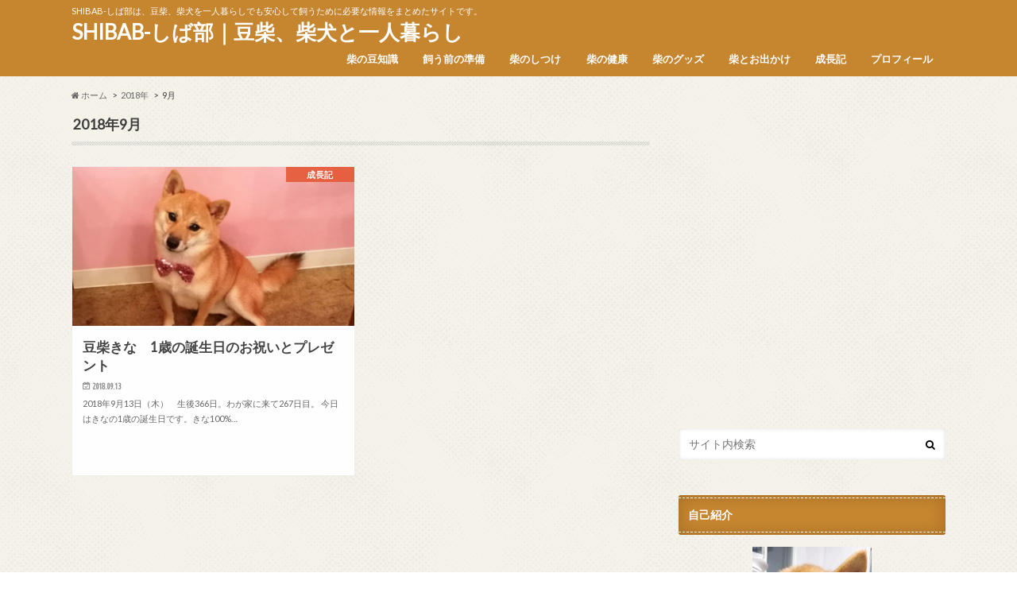

--- FILE ---
content_type: text/html; charset=UTF-8
request_url: https://mameshiba.tokyo/2018/09/
body_size: 8785
content:
<!doctype html>
<!--[if lt IE 7]><html lang="ja" class="no-js lt-ie9 lt-ie8 lt-ie7"><![endif]-->
<!--[if (IE 7)&!(IEMobile)]><html lang="ja" class="no-js lt-ie9 lt-ie8"><![endif]-->
<!--[if (IE 8)&!(IEMobile)]><html lang="ja" class="no-js lt-ie9"><![endif]-->
<!--[if gt IE 8]><!--> <html lang="ja" class="no-js"><!--<![endif]-->

<head>
<meta charset="utf-8">
<meta http-equiv="X-UA-Compatible" content="IE=edge">
<title>20189月 | SHIBAB-しば部｜豆柴、柴犬と一人暮らし</title>
<meta name="HandheldFriendly" content="True">
<meta name="MobileOptimized" content="320">
<meta name="viewport" content="width=device-width, initial-scale=1.0, minimum-scale=1.0, maximum-scale=1.0, user-scalable=no">


<link rel="pingback" href="https://mameshiba.tokyo/xmlrpc.php">

<!--[if IE]>
<![endif]-->
<!--[if lt IE 9]>
<script src="//html5shiv.googlecode.com/svn/trunk/html5.js"></script>
<script src="//css3-mediaqueries-js.googlecode.com/svn/trunk/css3-mediaqueries.js"></script>
<![endif]-->

<!-- GAタグ -->
<script>
  (function(i,s,o,g,r,a,m){i['GoogleAnalyticsObject']=r;i[r]=i[r]||function(){
  (i[r].q=i[r].q||[]).push(arguments)},i[r].l=1*new Date();a=s.createElement(o),
  m=s.getElementsByTagName(o)[0];a.async=1;a.src=g;m.parentNode.insertBefore(a,m)
  })(window,document,'script','//www.google-analytics.com/analytics.js','ga');

  ga('create', 'UA-107265401-1', 'auto');
  ga('send', 'pageview');

</script>




<link rel='dns-prefetch' href='//ajax.googleapis.com' />
<link rel='dns-prefetch' href='//fonts.googleapis.com' />
<link rel='dns-prefetch' href='//maxcdn.bootstrapcdn.com' />
<link rel='dns-prefetch' href='//s.w.org' />
<link rel="alternate" type="application/rss+xml" title="SHIBAB-しば部｜豆柴、柴犬と一人暮らし &raquo; フィード" href="https://mameshiba.tokyo/feed/" />
<link rel="alternate" type="application/rss+xml" title="SHIBAB-しば部｜豆柴、柴犬と一人暮らし &raquo; コメントフィード" href="https://mameshiba.tokyo/comments/feed/" />
		<script type="text/javascript">
			window._wpemojiSettings = {"baseUrl":"https:\/\/s.w.org\/images\/core\/emoji\/11\/72x72\/","ext":".png","svgUrl":"https:\/\/s.w.org\/images\/core\/emoji\/11\/svg\/","svgExt":".svg","source":{"concatemoji":"https:\/\/mameshiba.tokyo\/wp-includes\/js\/wp-emoji-release.min.js"}};
			!function(e,a,t){var n,r,o,i=a.createElement("canvas"),p=i.getContext&&i.getContext("2d");function s(e,t){var a=String.fromCharCode;p.clearRect(0,0,i.width,i.height),p.fillText(a.apply(this,e),0,0);e=i.toDataURL();return p.clearRect(0,0,i.width,i.height),p.fillText(a.apply(this,t),0,0),e===i.toDataURL()}function c(e){var t=a.createElement("script");t.src=e,t.defer=t.type="text/javascript",a.getElementsByTagName("head")[0].appendChild(t)}for(o=Array("flag","emoji"),t.supports={everything:!0,everythingExceptFlag:!0},r=0;r<o.length;r++)t.supports[o[r]]=function(e){if(!p||!p.fillText)return!1;switch(p.textBaseline="top",p.font="600 32px Arial",e){case"flag":return s([55356,56826,55356,56819],[55356,56826,8203,55356,56819])?!1:!s([55356,57332,56128,56423,56128,56418,56128,56421,56128,56430,56128,56423,56128,56447],[55356,57332,8203,56128,56423,8203,56128,56418,8203,56128,56421,8203,56128,56430,8203,56128,56423,8203,56128,56447]);case"emoji":return!s([55358,56760,9792,65039],[55358,56760,8203,9792,65039])}return!1}(o[r]),t.supports.everything=t.supports.everything&&t.supports[o[r]],"flag"!==o[r]&&(t.supports.everythingExceptFlag=t.supports.everythingExceptFlag&&t.supports[o[r]]);t.supports.everythingExceptFlag=t.supports.everythingExceptFlag&&!t.supports.flag,t.DOMReady=!1,t.readyCallback=function(){t.DOMReady=!0},t.supports.everything||(n=function(){t.readyCallback()},a.addEventListener?(a.addEventListener("DOMContentLoaded",n,!1),e.addEventListener("load",n,!1)):(e.attachEvent("onload",n),a.attachEvent("onreadystatechange",function(){"complete"===a.readyState&&t.readyCallback()})),(n=t.source||{}).concatemoji?c(n.concatemoji):n.wpemoji&&n.twemoji&&(c(n.twemoji),c(n.wpemoji)))}(window,document,window._wpemojiSettings);
		</script>
		<style type="text/css">
img.wp-smiley,
img.emoji {
	display: inline !important;
	border: none !important;
	box-shadow: none !important;
	height: 1em !important;
	width: 1em !important;
	margin: 0 .07em !important;
	vertical-align: -0.1em !important;
	background: none !important;
	padding: 0 !important;
}
</style>
<link rel='stylesheet' id='toc-screen-css'  href='https://mameshiba.tokyo/wp-content/plugins/table-of-contents-plus/screen.min.css' type='text/css' media='all' />
<link rel='stylesheet' id='wordpress-popular-posts-css-css'  href='https://mameshiba.tokyo/wp-content/plugins/wordpress-popular-posts/public/css/wpp.css' type='text/css' media='all' />
<link rel='stylesheet' id='style-css'  href='https://mameshiba.tokyo/wp-content/themes/hummingbird/style.css' type='text/css' media='all' />
<link rel='stylesheet' id='slider-css'  href='https://mameshiba.tokyo/wp-content/themes/hummingbird/library/css/bx-slider.css' type='text/css' media='all' />
<link rel='stylesheet' id='animate-css'  href='https://mameshiba.tokyo/wp-content/themes/hummingbird/library/css/animate.min.css' type='text/css' media='all' />
<link rel='stylesheet' id='shortcode-css'  href='https://mameshiba.tokyo/wp-content/themes/hummingbird/library/css/shortcode.css' type='text/css' media='all' />
<link rel='stylesheet' id='gf_Ubuntu-css'  href='//fonts.googleapis.com/css?family=Ubuntu+Condensed' type='text/css' media='all' />
<link rel='stylesheet' id='gf_Lato-css'  href='//fonts.googleapis.com/css?family=Lato' type='text/css' media='all' />
<link rel='stylesheet' id='fontawesome-css'  href='//maxcdn.bootstrapcdn.com/font-awesome/4.6.0/css/font-awesome.min.css' type='text/css' media='all' />
<script type='text/javascript' src='//ajax.googleapis.com/ajax/libs/jquery/1.12.2/jquery.min.js'></script>
<link rel='https://api.w.org/' href='https://mameshiba.tokyo/wp-json/' />
<style type="text/css">
body{color: #3E3E3E;}
a{color: #e55937;}
a:hover{color: #E69B9B;}
#main article footer .post-categories li a,#main article footer .tags a{  background: #e55937;  border:1px solid #e55937;}
#main article footer .tags a{color:#e55937; background: none;}
#main article footer .post-categories li a:hover,#main article footer .tags a:hover{ background:#E69B9B;  border-color:#E69B9B;}
input[type="text"],input[type="password"],input[type="datetime"],input[type="datetime-local"],input[type="date"],input[type="month"],input[type="time"],input[type="week"],input[type="number"],input[type="email"],input[type="url"],input[type="search"],input[type="tel"],input[type="color"],select,textarea,.field { background-color: #FFFFFF;}
/*ヘッダー*/
.header{background: #c6852f; color: #ffffff;}
#logo a,.nav li a,.nav_btn{color: #ffffff;}
#logo a:hover,.nav li a:hover{color:#FFFF00;}
@media only screen and (min-width: 768px) {
.nav ul {background: #0E0E0E;}
.nav li ul.sub-menu li a{color: #BAB4B0;}
}
/*メインエリア*/
.widgettitle {background: #c6852f; color:  #ffffff;}
.widget li a:after{color: #c6852f!important;}
/* 投稿ページ */
.entry-content h2{background: #e55937;}
.entry-content h3{border-color: #e55937;}
.entry-content ul li:before{ background: #e55937;}
.entry-content ol li:before{ background: #e55937;}
/* カテゴリーラベル */
.post-list-card .post-list .eyecatch .cat-name,.top-post-list .post-list .eyecatch .cat-name,.byline .cat-name,.single .authorbox .author-newpost li .cat-name,.related-box li .cat-name,#top_carousel .bx-wrapper ul li .osusume-label{background: #e55937; color:  #ffffff;}
/* CTA */
.cta-inner{ background: #0E0E0E;}
/* ボタンの色 */
.btn-wrap a{background: #e55937;border: 1px solid #e55937;}
.btn-wrap a:hover{background: #E69B9B;}
.btn-wrap.simple a{border:1px solid #e55937;color:#e55937;}
.btn-wrap.simple a:hover{background:#e55937;}
.readmore a{border:1px solid #e55937;color:#e55937;}
.readmore a:hover{background:#e55937;color:#fff;}
/* サイドバー */
.widget a{text-decoration:none; color:#666666;}
.widget a:hover{color:#999999;}
/*フッター*/
#footer-top{background-color: #0E0E0E; color: #CACACA;}
.footer a,#footer-top a{color: #BAB4B0;}
#footer-top .widgettitle{color: #CACACA;}
.footer {background-color: #0E0E0E;color: #CACACA;}
.footer-links li:before{ color: #c6852f;}
/* ページネーション */
.pagination a, .pagination span,.page-links a{border-color: #e55937; color: #e55937;}
.pagination .current,.pagination .current:hover,.page-links ul > li > span{background-color: #e55937; border-color: #e55937;}
.pagination a:hover, .pagination a:focus,.page-links a:hover, .page-links a:focus{background-color: #e55937; color: #fff;}
/* OTHER */
ul.wpp-list li a:before{background: #c6852f;color: #ffffff;}
.blue-btn, .comment-reply-link, #submit { background-color: #e55937; }
.blue-btn:hover, .comment-reply-link:hover, #submit:hover, .blue-btn:focus, .comment-reply-link:focus, #submit:focus {background-color: #E69B9B; }
</style>
<style type="text/css" id="custom-background-css">
body.custom-background { background-image: url("https://mameshiba.tokyo/wp-content/themes/hummingbird/library/images/body_bg01.png"); background-position: left top; background-size: auto; background-repeat: repeat; background-attachment: scroll; }
</style>
</head>

<body class="archive date custom-background">

<div id="container" class=" ">

<header class="header" role="banner">
<div id="inner-header" class="wrap cf">
<p class="site_description">SHIBAB-しば部は、豆柴、柴犬を一人暮らしでも安心して飼うために必要な情報をまとめたサイトです。</p><div id="logo" class="gf">
<p class="h1 text"><a href="https://mameshiba.tokyo">SHIBAB-しば部｜豆柴、柴犬と一人暮らし</a></p>
</div>

<nav id="g_nav" role="navigation">

<ul id="menu-%e3%83%8a%e3%83%93%e3%82%b2%e3%83%bc%e3%82%b7%e3%83%a7%e3%83%b3" class="nav top-nav cf"><li id="menu-item-147" class="menu-item menu-item-type-taxonomy menu-item-object-category menu-item-147"><a href="https://mameshiba.tokyo/category/shibainu-mametisiki/">柴の豆知識<span class="gf"></span></a></li>
<li id="menu-item-19" class="menu-item menu-item-type-taxonomy menu-item-object-category menu-item-19"><a href="https://mameshiba.tokyo/category/kaumae-jyunbi/">飼う前の準備<span class="gf"></span></a></li>
<li id="menu-item-119" class="menu-item menu-item-type-taxonomy menu-item-object-category menu-item-119"><a href="https://mameshiba.tokyo/category/shibainu-situke/">柴のしつけ<span class="gf"></span></a></li>
<li id="menu-item-144" class="menu-item menu-item-type-taxonomy menu-item-object-category menu-item-144"><a href="https://mameshiba.tokyo/category/shibainu-kenko/">柴の健康<span class="gf"></span></a></li>
<li id="menu-item-118" class="menu-item menu-item-type-taxonomy menu-item-object-category menu-item-118"><a href="https://mameshiba.tokyo/category/shiba-goods/">柴のグッズ<span class="gf"></span></a></li>
<li id="menu-item-145" class="menu-item menu-item-type-taxonomy menu-item-object-category menu-item-145"><a href="https://mameshiba.tokyo/category/shibainu-odekake/">柴とお出かけ<span class="gf"></span></a></li>
<li id="menu-item-146" class="menu-item menu-item-type-taxonomy menu-item-object-category menu-item-146"><a href="https://mameshiba.tokyo/category/seityouki/">成長記<span class="gf"></span></a></li>
<li id="menu-item-524" class="menu-item menu-item-type-taxonomy menu-item-object-category menu-item-524"><a href="https://mameshiba.tokyo/category/%e3%83%97%e3%83%ad%e3%83%95%e3%82%a3%e3%83%bc%e3%83%ab/">プロフィール<span class="gf"></span></a></li>
</ul></nav>
<button id="drawerBtn" class="nav_btn"></button>
<script type="text/javascript">
jQuery(function( $ ){
var menu = $('#g_nav'),
    menuBtn = $('#drawerBtn'),
    body = $(document.body),     
    menuWidth = menu.outerWidth();                
     
    menuBtn.on('click', function(){
    body.toggleClass('open');
        if(body.hasClass('open')){
            body.animate({'left' : menuWidth }, 300);            
            menu.animate({'left' : 0 }, 300);                    
        } else {
            menu.animate({'left' : -menuWidth }, 300);
            body.animate({'left' : 0 }, 300);            
        }             
    });
});    
</script>

</div>
</header>
<div id="breadcrumb" class="breadcrumb inner wrap cf"><ul><li itemscope itemtype="//data-vocabulary.org/Breadcrumb"><a href="https://mameshiba.tokyo/" itemprop="url"><i class="fa fa-home"></i><span itemprop="title"> ホーム</span></a></li><li><a href="https://mameshiba.tokyo/2018/">2018年</a></li><li>9月</li></ul></div><div id="content">
<div id="inner-content" class="wrap cf">
<main id="main" class="m-all t-all d-5of7 cf" role="main">
<div class="archivettl">
<h1 class="archive-title h2">2018年9月</h1>
</div>

		<div class="post-list-card cf">


<article class="post-list cf animated fadeInUp" role="article">
<a href="https://mameshiba.tokyo/2018/09/13/%e8%b1%86%e6%9f%b4%e3%81%8d%e3%81%aa%e3%80%801%e6%ad%b3%e3%81%ae%e8%aa%95%e7%94%9f%e6%97%a5%e3%81%ae%e3%81%8a%e7%a5%9d%e3%81%84%e3%81%a8%e3%83%97%e3%83%ac%e3%82%bc%e3%83%b3%e3%83%88/" rel="bookmark" title="豆柴きな　1歳の誕生日のお祝いとプレゼント">


<figure class="eyecatch">
<img width="360" height="230" src="https://mameshiba.tokyo/wp-content/uploads/2018/10/IMG_20180913_152404-360x230.jpg" class="attachment-home-thum size-home-thum wp-post-image" alt="" /><span class="cat-name cat-id-10">成長記</span>
</figure>

<section class="entry-content cf">
<h1 class="h2 entry-title">豆柴きな　1歳の誕生日のお祝いとプレゼント</h1>

<p class="byline entry-meta vcard">
<span class="date gf updated">2018.09.13</span>
<span class="author" style="display: none;">柴楽（しばらく）</span>
</p>

<div class="description"><p>2018年9月13日（木）　生後366日。わが家に来て267日目。 今日はきなの1歳の誕生日です。きな100%&#8230;</p>
</div>

</section>
</a>
</article>



</div>
	
<nav class="pagination cf">
</nav>

</main>
<div id="sidebar1" class="sidebar m-all t-all d-2of7 last-col cf" role="complementary">

<div class="add">
<div id="text-24" class="widget widget_text">			<div class="textwidget"><p><script async src="//pagead2.googlesyndication.com/pagead/js/adsbygoogle.js"></script><br />
<!-- SHIBA部広告 --><br />
<ins class="adsbygoogle"
     style="display:block"
     data-ad-client="ca-pub-1874382760960608"
     data-ad-slot="2757272816"
     data-ad-format="auto"
     data-full-width-responsive="true"></ins><br />
<script>
(adsbygoogle = window.adsbygoogle || []).push({});
</script></p>
</div>
		</div></div>



<div id="search-2" class="widget widget_search"><form role="search" method="get" id="searchform" class="searchform" action="https://mameshiba.tokyo/">
<div>
<label for="s" class="screen-reader-text"></label>
<input type="search" id="s" name="s" value="" placeholder="サイト内検索" /><button type="submit" id="searchsubmit" ><i class="fa fa-search"></i></button>
</div>
</form></div><div id="text-2" class="widget widget_text"><h4 class="widgettitle"><span>自己紹介</span></h4>			<div class="textwidget"><p><img class="size-thumbnail wp-image-383 aligncenter" src="http://mameshiba.tokyo/wp-content/uploads/2017/12/IMG_3598-150x150.jpg" alt="" width="150" height="150" /><strong><br />
HN</strong>：飼い主柴楽（しばらく）と豆柴きな<br />
東京在住。2017年12月から豆柴♀を飼い始めた一人暮らしアラフォー♂。WEB関係の仕事。豆柴きなの成長記と、一人暮らしで飼っていくために学んだ情報をまとめていければと思います。</p>
</div>
		</div>          <div id="new-entries" class="widget widget_recent_entries widget_new_img_post cf">
            <h4 class="widgettitle"><span>新着エントリー</span></h4>
			<ul>
												<li class="cf">
			<a class="cf" href="https://mameshiba.tokyo/2019/05/30/kushikatsutanaka/" title="1人でも入りやすい、ペット同伴OKのお店「串カツ田中」に行ってきました。">
						<figure class="eyecatch">
			<img width="360" height="230" src="https://mameshiba.tokyo/wp-content/uploads/2019/05/IMG_20190225_181229_1-360x230.jpg" class="attachment-home-thum size-home-thum wp-post-image" alt="" />			</figure>
						1人でも入りやすい、ペット同伴OKのお店「串カツ田中」に行ってきました。			<span class="date gf">2019.05.30</span>
			</a>
			</li><!-- /.new-entry -->
						<li class="cf">
			<a class="cf" href="https://mameshiba.tokyo/2019/05/28/dogwear/" title="柴犬きなの服コレクション">
						<figure class="eyecatch">
			<img width="360" height="230" src="https://mameshiba.tokyo/wp-content/uploads/2019/05/IMG_20180320_103523-360x230.jpg" class="attachment-home-thum size-home-thum wp-post-image" alt="" />			</figure>
						柴犬きなの服コレクション			<span class="date gf">2019.05.28</span>
			</a>
			</li><!-- /.new-entry -->
						<li class="cf">
			<a class="cf" href="https://mameshiba.tokyo/2019/05/27/kawaii/" title="柴犬きなのかわいい画像集めました！">
						<figure class="eyecatch">
			<img width="360" height="230" src="https://mameshiba.tokyo/wp-content/uploads/2019/05/IMG_20190205_170940-360x230.jpg" class="attachment-home-thum size-home-thum wp-post-image" alt="" />			</figure>
						柴犬きなのかわいい画像集めました！			<span class="date gf">2019.05.27</span>
			</a>
			</li><!-- /.new-entry -->
						<li class="cf">
			<a class="cf" href="https://mameshiba.tokyo/2019/05/22/seikaku/" title="柴犬きなの性格。感情の起伏が激しいタイプ。写真いっぱい！">
						<figure class="eyecatch">
			<img width="360" height="230" src="https://mameshiba.tokyo/wp-content/uploads/2019/05/IMG_3674-e1558521175760-360x230.jpg" class="attachment-home-thum size-home-thum wp-post-image" alt="" />			</figure>
						柴犬きなの性格。感情の起伏が激しいタイプ。写真いっぱい！			<span class="date gf">2019.05.22</span>
			</a>
			</li><!-- /.new-entry -->
						<li class="cf">
			<a class="cf" href="https://mameshiba.tokyo/2019/05/21/butch/" title="柴犬きながBUTCH(ブッチ)ドッグフードを試してみた！">
						<figure class="eyecatch">
			<img width="360" height="230" src="https://mameshiba.tokyo/wp-content/uploads/2019/05/IMG_20190219_143636-360x230.jpg" class="attachment-home-thum size-home-thum wp-post-image" alt="" />			</figure>
						柴犬きながBUTCH(ブッチ)ドッグフードを試してみた！			<span class="date gf">2019.05.21</span>
			</a>
			</li><!-- /.new-entry -->
									</ul>
          </div><!-- /#new-entries -->
        
<!-- WordPress Popular Posts Plugin [W] [all] [views] [regular] -->

<div id="wpp-3" class="widget popular-posts">
<h4 class="widgettitle"><span>よく読まれてる記事</span></h4>
<ul class="wpp-list wpp-list-with-thumbnails">
<li>
<a href="https://mameshiba.tokyo/2017/12/13/%e6%b1%ba%e5%ae%9a%e7%89%88%ef%bc%81%e6%9f%b4%e7%8a%ac%ef%bc%88%e8%b1%86%e6%9f%b4%ef%bc%89%e3%81%8a%e7%95%99%e5%ae%88%e7%95%aa%e3%82%84%e3%81%97%e3%81%a4%e3%81%91%e3%81%ab%e3%82%aa%e3%82%b9%e3%82%b9/" title="購入決定！柴犬(豆柴)お留守番やしつけにオススメのケージ" target="_self"><img src="https://mameshiba.tokyo/wp-content/uploads/wordpress-popular-posts/329-featured-95x60.jpg" width="95" height="60" alt="購入決定！柴犬(豆柴)お留守番やしつけにオススメのケージ" class="wpp-thumbnail wpp_cached_thumb wpp_featured" /></a>
<a href="https://mameshiba.tokyo/2017/12/13/%e6%b1%ba%e5%ae%9a%e7%89%88%ef%bc%81%e6%9f%b4%e7%8a%ac%ef%bc%88%e8%b1%86%e6%9f%b4%ef%bc%89%e3%81%8a%e7%95%99%e5%ae%88%e7%95%aa%e3%82%84%e3%81%97%e3%81%a4%e3%81%91%e3%81%ab%e3%82%aa%e3%82%b9%e3%82%b9/" title="購入決定！柴犬(豆柴)お留守番やしつけにオススメのケージ" class="wpp-post-title" target="_self">購入決定！柴犬(豆柴)お留守番やしつけにオススメのケージ</a>
 <span class="wpp-meta post-stats"><span class="wpp-views">10,739ビュー</span></span>
</li>
<li>
<a href="https://mameshiba.tokyo/2017/09/25/%e8%b1%86%e6%9f%b4%e3%81%af%e4%b8%80%e4%ba%ba%e6%9a%ae%e3%82%89%e3%81%97%e3%81%a7%e3%82%82%e9%a3%bc%e3%81%88%e3%82%8b%e3%81%ae%e3%81%8b%ef%bc%9f/" title="そもそも豆柴は一人暮らしでも飼えるのか？" target="_self"><img src="https://mameshiba.tokyo/wp-content/uploads/wordpress-popular-posts/7-featured-95x60.jpg" width="95" height="60" alt="そもそも豆柴は一人暮らしでも飼えるのか？" class="wpp-thumbnail wpp_cached_thumb wpp_featured" /></a>
<a href="https://mameshiba.tokyo/2017/09/25/%e8%b1%86%e6%9f%b4%e3%81%af%e4%b8%80%e4%ba%ba%e6%9a%ae%e3%82%89%e3%81%97%e3%81%a7%e3%82%82%e9%a3%bc%e3%81%88%e3%82%8b%e3%81%ae%e3%81%8b%ef%bc%9f/" title="そもそも豆柴は一人暮らしでも飼えるのか？" class="wpp-post-title" target="_self">そもそも豆柴は一人暮らしでも飼えるのか？</a>
 <span class="wpp-meta post-stats"><span class="wpp-views">10,568ビュー</span></span>
</li>
<li>
<a href="https://mameshiba.tokyo/2017/12/02/%e4%b8%80%e4%ba%ba%e6%9a%ae%e3%82%89%e3%81%97%e3%81%a7%e6%9f%b4%e7%8a%ac%e8%b3%bc%e5%85%a5%ef%bc%81%e6%9f%b4%e7%8a%ac%e9%81%b8%e3%81%b3%e3%81%ae%e3%83%9d%e3%82%a4%e3%83%b3%e3%83%88%e3%82%92%e3%81%be/" title="一人暮らしで柴犬購入！柴犬選びのポイントをまとめました" target="_self"><img src="https://mameshiba.tokyo/wp-content/uploads/wordpress-popular-posts/291-featured-95x60.jpg" width="95" height="60" alt="一人暮らしで柴犬購入！柴犬選びのポイントをまとめました" class="wpp-thumbnail wpp_cached_thumb wpp_featured" /></a>
<a href="https://mameshiba.tokyo/2017/12/02/%e4%b8%80%e4%ba%ba%e6%9a%ae%e3%82%89%e3%81%97%e3%81%a7%e6%9f%b4%e7%8a%ac%e8%b3%bc%e5%85%a5%ef%bc%81%e6%9f%b4%e7%8a%ac%e9%81%b8%e3%81%b3%e3%81%ae%e3%83%9d%e3%82%a4%e3%83%b3%e3%83%88%e3%82%92%e3%81%be/" title="一人暮らしで柴犬購入！柴犬選びのポイントをまとめました" class="wpp-post-title" target="_self">一人暮らしで柴犬購入！柴犬選びのポイントをまとめました</a>
 <span class="wpp-meta post-stats"><span class="wpp-views">8,358ビュー</span></span>
</li>
<li>
<a href="https://mameshiba.tokyo/2017/10/08/%e6%9f%b4%e7%8a%ac%e3%81%af%e5%af%92%e3%81%95%e3%81%ab%e5%bc%b7%e3%81%84%e3%81%ae%ef%bc%9f%e5%86%ac%e5%a0%b4%e3%81%ae%e9%98%b2%e5%af%92%e5%af%be%e7%ad%96%e3%81%ab%e3%81%a4%e3%81%84%e3%81%a6/" title="柴犬は寒さに強いの？冬場の防寒対策について" target="_self"><img src="https://mameshiba.tokyo/wp-content/uploads/wordpress-popular-posts/137-featured-95x60.jpg" width="95" height="60" alt="柴犬は寒さに強いの？冬場の防寒対策について" class="wpp-thumbnail wpp_cached_thumb wpp_featured" /></a>
<a href="https://mameshiba.tokyo/2017/10/08/%e6%9f%b4%e7%8a%ac%e3%81%af%e5%af%92%e3%81%95%e3%81%ab%e5%bc%b7%e3%81%84%e3%81%ae%ef%bc%9f%e5%86%ac%e5%a0%b4%e3%81%ae%e9%98%b2%e5%af%92%e5%af%be%e7%ad%96%e3%81%ab%e3%81%a4%e3%81%84%e3%81%a6/" title="柴犬は寒さに強いの？冬場の防寒対策について" class="wpp-post-title" target="_self">柴犬は寒さに強いの？冬場の防寒対策について</a>
 <span class="wpp-meta post-stats"><span class="wpp-views">4,270ビュー</span></span>
</li>
<li>
<a href="https://mameshiba.tokyo/2017/09/24/%e4%b8%80%e4%ba%ba%e6%9a%ae%e3%82%89%e3%81%97%e3%81%a0%e3%81%91%e3%81%a9%e8%b1%86%e6%9f%b4%ef%bc%88%e6%9f%b4%e7%8a%ac%ef%bc%89%e3%82%92%e9%a3%bc%e3%81%84%e3%81%9f%e3%81%84/" title="一人暮らしだけど豆柴（柴犬）を飼いたい。" target="_self"><img src="https://mameshiba.tokyo/wp-content/uploads/wordpress-popular-posts/1-featured-95x60.jpg" width="95" height="60" alt="一人暮らしだけど豆柴（柴犬）を飼いたい。" class="wpp-thumbnail wpp_cached_thumb wpp_featured" /></a>
<a href="https://mameshiba.tokyo/2017/09/24/%e4%b8%80%e4%ba%ba%e6%9a%ae%e3%82%89%e3%81%97%e3%81%a0%e3%81%91%e3%81%a9%e8%b1%86%e6%9f%b4%ef%bc%88%e6%9f%b4%e7%8a%ac%ef%bc%89%e3%82%92%e9%a3%bc%e3%81%84%e3%81%9f%e3%81%84/" title="一人暮らしだけど豆柴（柴犬）を飼いたい。" class="wpp-post-title" target="_self">一人暮らしだけど豆柴（柴犬）を飼いたい。</a>
 <span class="wpp-meta post-stats"><span class="wpp-views">4,049ビュー</span></span>
</li>
<li>
<a href="https://mameshiba.tokyo/2017/12/22/%e6%9f%b4%e7%8a%ac%e3%81%8c%e3%82%8f%e3%81%8c%e5%ae%b6%e3%81%ab%e3%82%84%e3%81%a3%e3%81%a6%e3%81%8d%e3%81%9f%ef%bc%81%e4%b8%80%e4%ba%ba%e6%9a%ae%e3%82%89%e3%81%97%e3%81%a8%e8%b1%86%e6%9f%b4%e3%81%ae/" title="柴犬がわが家にやってきた！一人暮らしと豆柴の初日" target="_self"><img src="https://mameshiba.tokyo/wp-content/uploads/wordpress-popular-posts/420-featured-95x60.jpg" width="95" height="60" alt="柴犬がわが家にやってきた！一人暮らしと豆柴の初日" class="wpp-thumbnail wpp_cached_thumb wpp_featured" /></a>
<a href="https://mameshiba.tokyo/2017/12/22/%e6%9f%b4%e7%8a%ac%e3%81%8c%e3%82%8f%e3%81%8c%e5%ae%b6%e3%81%ab%e3%82%84%e3%81%a3%e3%81%a6%e3%81%8d%e3%81%9f%ef%bc%81%e4%b8%80%e4%ba%ba%e6%9a%ae%e3%82%89%e3%81%97%e3%81%a8%e8%b1%86%e6%9f%b4%e3%81%ae/" title="柴犬がわが家にやってきた！一人暮らしと豆柴の初日" class="wpp-post-title" target="_self">柴犬がわが家にやってきた！一人暮らしと豆柴の初日</a>
 <span class="wpp-meta post-stats"><span class="wpp-views">3,737ビュー</span></span>
</li>
<li>
<a href="https://mameshiba.tokyo/2017/12/26/%e4%bb%94%e7%8a%ac%e3%81%ae%e5%92%b3%e3%81%ab%e8%a6%81%e6%b3%a8%e6%84%8f%ef%bc%81%e7%92%b0%e5%a2%83%e3%81%ae%e5%a4%89%e5%8c%96%e3%81%a7%e3%82%b1%e3%83%b3%e3%83%8d%e3%83%ab%e3%82%b3%e3%83%95%ef%bc%81/" title="仔犬の咳に要注意！環境の変化でケンネルコフ！？" target="_self"><img src="https://mameshiba.tokyo/wp-content/uploads/wordpress-popular-posts/589-featured-95x60.jpg" width="95" height="60" alt="仔犬の咳に要注意！環境の変化でケンネルコフ！？" class="wpp-thumbnail wpp_cached_thumb wpp_featured" /></a>
<a href="https://mameshiba.tokyo/2017/12/26/%e4%bb%94%e7%8a%ac%e3%81%ae%e5%92%b3%e3%81%ab%e8%a6%81%e6%b3%a8%e6%84%8f%ef%bc%81%e7%92%b0%e5%a2%83%e3%81%ae%e5%a4%89%e5%8c%96%e3%81%a7%e3%82%b1%e3%83%b3%e3%83%8d%e3%83%ab%e3%82%b3%e3%83%95%ef%bc%81/" title="仔犬の咳に要注意！環境の変化でケンネルコフ！？" class="wpp-post-title" target="_self">仔犬の咳に要注意！環境の変化でケンネルコフ！？</a>
 <span class="wpp-meta post-stats"><span class="wpp-views">3,608ビュー</span></span>
</li>
<li>
<a href="https://mameshiba.tokyo/2017/11/25/%e6%9f%b4%e7%8a%ac%e3%82%92%e9%a3%bc%e3%81%86%e5%89%8d%e3%81%ab%e8%aa%ad%e3%82%80%e3%81%8a%e3%81%99%e3%81%99%e3%82%81%e6%9c%ac%e3%80%82%e3%81%af%e3%81%98%e3%82%81%e3%81%a6%e3%81%ae%e6%9f%b4%e7%8a%ac/" title="柴犬を飼う前に読むおすすめ本。はじめての柴犬との暮らし方" target="_self"><img src="https://mameshiba.tokyo/wp-content/uploads/wordpress-popular-posts/236-featured-95x60.jpg" width="95" height="60" alt="柴犬を飼う前に読むおすすめ本。はじめての柴犬との暮らし方" class="wpp-thumbnail wpp_cached_thumb wpp_featured" /></a>
<a href="https://mameshiba.tokyo/2017/11/25/%e6%9f%b4%e7%8a%ac%e3%82%92%e9%a3%bc%e3%81%86%e5%89%8d%e3%81%ab%e8%aa%ad%e3%82%80%e3%81%8a%e3%81%99%e3%81%99%e3%82%81%e6%9c%ac%e3%80%82%e3%81%af%e3%81%98%e3%82%81%e3%81%a6%e3%81%ae%e6%9f%b4%e7%8a%ac/" title="柴犬を飼う前に読むおすすめ本。はじめての柴犬との暮らし方" class="wpp-post-title" target="_self">柴犬を飼う前に読むおすすめ本。はじめての柴犬との暮らし方</a>
 <span class="wpp-meta post-stats"><span class="wpp-views">3,202ビュー</span></span>
</li>
<li>
<a href="https://mameshiba.tokyo/2017/12/27/%e3%81%99%e3%81%90%e5%87%ba%e6%9d%a5%e3%81%9f%ef%bc%81%e6%9f%b4%e7%8a%ac%ef%bc%88%e8%b1%86%e6%9f%b4%ef%bc%89%e3%81%8d%e3%81%aa%e3%80%80%e3%81%8a%e3%81%99%e3%82%8f%e3%82%8a%e3%81%a8%e3%83%9e%e3%83%86/" title="すぐ出来た！柴犬（豆柴）きな　おすわりとマテの教え方　" target="_self"><img src="https://mameshiba.tokyo/wp-content/uploads/wordpress-popular-posts/555-featured-95x60.jpg" width="95" height="60" alt="すぐ出来た！柴犬（豆柴）きな　おすわりとマテの教え方　" class="wpp-thumbnail wpp_cached_thumb wpp_featured" /></a>
<a href="https://mameshiba.tokyo/2017/12/27/%e3%81%99%e3%81%90%e5%87%ba%e6%9d%a5%e3%81%9f%ef%bc%81%e6%9f%b4%e7%8a%ac%ef%bc%88%e8%b1%86%e6%9f%b4%ef%bc%89%e3%81%8d%e3%81%aa%e3%80%80%e3%81%8a%e3%81%99%e3%82%8f%e3%82%8a%e3%81%a8%e3%83%9e%e3%83%86/" title="すぐ出来た！柴犬（豆柴）きな　おすわりとマテの教え方　" class="wpp-post-title" target="_self">すぐ出来た！柴犬（豆柴）きな　おすわりとマテの教え方　</a>
 <span class="wpp-meta post-stats"><span class="wpp-views">3,132ビュー</span></span>
</li>
<li>
<a href="https://mameshiba.tokyo/2019/05/30/kushikatsutanaka/" title="1人でも入りやすい、ペット同伴OKのお店「串カツ田中」に行ってきました。" target="_self"><img src="https://mameshiba.tokyo/wp-content/uploads/wordpress-popular-posts/1094-featured-95x60.jpg" width="95" height="60" alt="1人でも入りやすい、ペット同伴OKのお店「串カツ田中」に行ってきました。" class="wpp-thumbnail wpp_cached_thumb wpp_featured" /></a>
<a href="https://mameshiba.tokyo/2019/05/30/kushikatsutanaka/" title="1人でも入りやすい、ペット同伴OKのお店「串カツ田中」に行ってきました。" class="wpp-post-title" target="_self">1人でも入りやすい、ペット同伴OKのお店「串カツ田中」に行ってきました。</a>
 <span class="wpp-meta post-stats"><span class="wpp-views">2,672ビュー</span></span>
</li>
</ul>

</div>
<div id="archives-2" class="widget widget_archive"><h4 class="widgettitle"><span>アーカイブ</span></h4>		<ul>
			<li><a href='https://mameshiba.tokyo/2019/05/'>2019年5月</a></li>
	<li><a href='https://mameshiba.tokyo/2019/04/'>2019年4月</a></li>
	<li><a href='https://mameshiba.tokyo/2018/12/'>2018年12月</a></li>
	<li><a href='https://mameshiba.tokyo/2018/09/'>2018年9月</a></li>
	<li><a href='https://mameshiba.tokyo/2018/06/'>2018年6月</a></li>
	<li><a href='https://mameshiba.tokyo/2018/03/'>2018年3月</a></li>
	<li><a href='https://mameshiba.tokyo/2018/01/'>2018年1月</a></li>
	<li><a href='https://mameshiba.tokyo/2017/12/'>2017年12月</a></li>
	<li><a href='https://mameshiba.tokyo/2017/11/'>2017年11月</a></li>
	<li><a href='https://mameshiba.tokyo/2017/10/'>2017年10月</a></li>
	<li><a href='https://mameshiba.tokyo/2017/09/'>2017年9月</a></li>
		</ul>
		</div><div id="categories-2" class="widget widget_categories"><h4 class="widgettitle"><span>カテゴリー</span></h4>		<ul>
	<li class="cat-item cat-item-17"><a href="https://mameshiba.tokyo/category/%e3%81%8d%e3%81%aa%e3%81%af%e3%81%94%e9%a3%af%e3%82%92%e9%a3%9f%e3%81%b9%e3%81%aa%e3%81%84/" >きなはご飯を食べない</a>
</li>
	<li class="cat-item cat-item-16"><a href="https://mameshiba.tokyo/category/%e3%83%97%e3%83%a9%e3%82%a4%e3%83%90%e3%82%b7%e3%83%bc%e3%83%9d%e3%83%aa%e3%82%b7%e3%83%bc/" >プライバシーポリシー</a>
</li>
	<li class="cat-item cat-item-13"><a href="https://mameshiba.tokyo/category/%e3%83%97%e3%83%ad%e3%83%95%e3%82%a3%e3%83%bc%e3%83%ab/" >プロフィール</a>
</li>
	<li class="cat-item cat-item-10"><a href="https://mameshiba.tokyo/category/seityouki/" >成長記</a>
</li>
	<li class="cat-item cat-item-9"><a href="https://mameshiba.tokyo/category/shibainu-odekake/" >柴とお出かけ</a>
</li>
	<li class="cat-item cat-item-11"><a href="https://mameshiba.tokyo/category/sibainu-kimoti/" >柴のきもち</a>
</li>
	<li class="cat-item cat-item-6"><a href="https://mameshiba.tokyo/category/shibainu-situke/" >柴のしつけ</a>
</li>
	<li class="cat-item cat-item-5"><a href="https://mameshiba.tokyo/category/shiba-goods/" >柴のグッズ</a>
</li>
	<li class="cat-item cat-item-8"><a href="https://mameshiba.tokyo/category/shibainu-kenko/" >柴の健康</a>
</li>
	<li class="cat-item cat-item-7"><a href="https://mameshiba.tokyo/category/shibainu-mametisiki/" >柴の豆知識</a>
</li>
	<li class="cat-item cat-item-1"><a href="https://mameshiba.tokyo/category/kaumae-jyunbi/" >飼う前の準備</a>
</li>
		</ul>
</div>

</div></div>
</div>
<div id="page-top">
	<a href="#header" title="ページトップへ"><i class="fa fa-chevron-up"></i></a>
</div>
<div id="footer-top" class="wow animated fadeIn cf">
	<div class="inner wrap">
				
				
			</div>
</div>

<footer id="footer" class="footer" role="contentinfo">
	<div id="inner-footer" class="wrap cf">
		<nav role="navigation">
			<div class="footer-links cf"><ul id="menu-%e3%83%95%e3%83%83%e3%83%80%e3%83%bc" class="footer-nav cf"><li id="menu-item-594" class="menu-item menu-item-type-taxonomy menu-item-object-category menu-item-594"><a href="https://mameshiba.tokyo/category/kaumae-jyunbi/">飼う前の準備<span class="gf"></span></a></li>
<li id="menu-item-595" class="menu-item menu-item-type-taxonomy menu-item-object-category menu-item-595"><a href="https://mameshiba.tokyo/category/%e3%83%97%e3%83%a9%e3%82%a4%e3%83%90%e3%82%b7%e3%83%bc%e3%83%9d%e3%83%aa%e3%82%b7%e3%83%bc/">プライバシーポリシー<span class="gf"></span></a></li>
</ul></div>		</nav>
		<p class="source-org copyright">&copy;Copyright2026 <a href="https://mameshiba.tokyo" rel="nofollow">SHIBAB-しば部｜豆柴、柴犬と一人暮らし</a>.All Rights Reserved.</p>
	</div>
</footer>
</div>
<script type='text/javascript'>
/* <![CDATA[ */
var tocplus = {"smooth_scroll":"1"};
/* ]]> */
</script>
<script type='text/javascript' src='https://mameshiba.tokyo/wp-content/plugins/table-of-contents-plus/front.min.js'></script>
<script type='text/javascript' src='https://mameshiba.tokyo/wp-content/themes/hummingbird/library/js/libs/wow.min.js'></script>
<script type='text/javascript' src='https://mameshiba.tokyo/wp-content/themes/hummingbird/library/js/scripts.js'></script>
<script type='text/javascript' src='https://mameshiba.tokyo/wp-content/themes/hummingbird/library/js/libs/modernizr.custom.min.js'></script>
<script type='text/javascript' src='https://mameshiba.tokyo/wp-includes/js/wp-embed.min.js'></script>
</body>
</html>

--- FILE ---
content_type: text/html; charset=utf-8
request_url: https://www.google.com/recaptcha/api2/aframe
body_size: 268
content:
<!DOCTYPE HTML><html><head><meta http-equiv="content-type" content="text/html; charset=UTF-8"></head><body><script nonce="0qS0-5_OPO2GtHCDuAhoHQ">/** Anti-fraud and anti-abuse applications only. See google.com/recaptcha */ try{var clients={'sodar':'https://pagead2.googlesyndication.com/pagead/sodar?'};window.addEventListener("message",function(a){try{if(a.source===window.parent){var b=JSON.parse(a.data);var c=clients[b['id']];if(c){var d=document.createElement('img');d.src=c+b['params']+'&rc='+(localStorage.getItem("rc::a")?sessionStorage.getItem("rc::b"):"");window.document.body.appendChild(d);sessionStorage.setItem("rc::e",parseInt(sessionStorage.getItem("rc::e")||0)+1);localStorage.setItem("rc::h",'1768841631019');}}}catch(b){}});window.parent.postMessage("_grecaptcha_ready", "*");}catch(b){}</script></body></html>

--- FILE ---
content_type: text/plain
request_url: https://www.google-analytics.com/j/collect?v=1&_v=j102&a=1138912690&t=pageview&_s=1&dl=https%3A%2F%2Fmameshiba.tokyo%2F2018%2F09%2F&ul=en-us%40posix&dt=20189%E6%9C%88%20%7C%20SHIBAB-%E3%81%97%E3%81%B0%E9%83%A8%EF%BD%9C%E8%B1%86%E6%9F%B4%E3%80%81%E6%9F%B4%E7%8A%AC%E3%81%A8%E4%B8%80%E4%BA%BA%E6%9A%AE%E3%82%89%E3%81%97&sr=1280x720&vp=1280x720&_u=IEBAAEABAAAAACAAI~&jid=131545982&gjid=1249110556&cid=1771820240.1768841629&tid=UA-107265401-1&_gid=1932711730.1768841629&_r=1&_slc=1&z=563596252
body_size: -450
content:
2,cG-9C2V37Y815